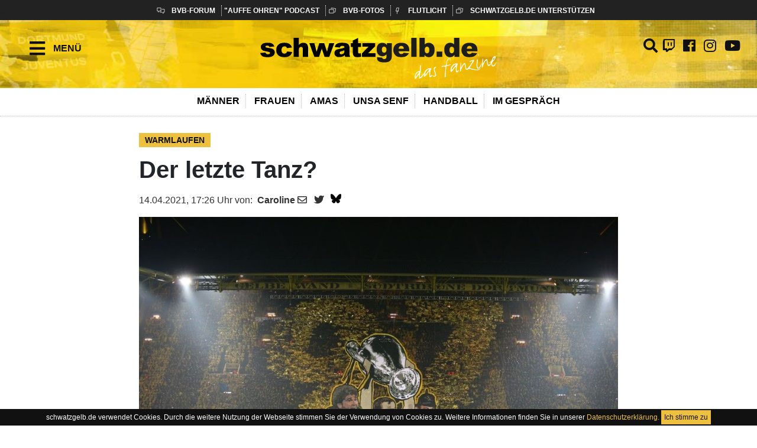

--- FILE ---
content_type: text/html; charset=UTF-8
request_url: https://schwatzgelb.de/artikel/2021/warmlaufen/der-letzte-tanz
body_size: 10799
content:
<!doctype html>
<html lang="de">
   <head>
      <!--
              .__                    __                        .__ ___.            .___      
  ______ ____ |  |____  _  _______ _/  |_________  ____   ____ |  |\_ |__        __| _/____  
 /  ___// ___\|  |  \ \/ \/ /\__  \\   __\___   / / ___\_/ __ \|  | | __ \      / __ |/ __ \ 
 \___ \\  \___|   Y  \     /  / __ \|  |  /    / / /_/  >  ___/|  |_| \_\ \    / /_/ \  ___/ 
/____  >\___  >___|  /\/\_/  (____  /__| /_____ \\___  / \___  >____/___  / /\ \____ |\___  >
     \/     \/     \/             \/           \/_____/      \/         \/  \/      \/    \/ 

         No Nazis! Refugees Welcome
         
         -->
      <meta charset="utf-8">
      <meta name="viewport" content="width=device-width, initial-scale=1, shrink-to-fit=no"> 
      <link rel="shortcut icon" type="image/x-icon" href="/icons/favicon.ico">    
      <link rel="apple-touch-icon" sizes="57x57" href="/icons/apple-icon-57x57.png">
  <link rel="apple-touch-icon" sizes="60x60" href="/icons/apple-icon-60x60.png">
  <link rel="apple-touch-icon" sizes="72x72" href="/icons/apple-icon-72x72.png">
  <link rel="apple-touch-icon" sizes="76x76" href="/icons/apple-icon-76x76.png">
  <link rel="apple-touch-icon" sizes="114x114" href="/icons/apple-icon-114x114.png">
  <link rel="apple-touch-icon" sizes="120x120" href="/icons/apple-icon-120x120.png">
  <link rel="apple-touch-icon" sizes="144x144" href="/icons/apple-icon-144x144.png">
  <link rel="apple-touch-icon" sizes="152x152" href="/icons/apple-icon-152x152.png">
  <link rel="apple-touch-icon" sizes="180x180" href="/icons/apple-icon-180x180.png">
  <link rel="icon" type="image/png" sizes="192x192"  href="/icons/android-icon-192x192.png">
  <link rel="icon" type="image/png" sizes="32x32" href="/icons/favicon-32x32.png">
  <link rel="icon" type="image/png" sizes="96x96" href="/icons/favicon-96x96.png">
  <link rel="icon" type="image/png" sizes="16x16" href="/icons/favicon-16x16.png">
  <link rel="alternate" type="application/rss+xml" title="Auffe Ohren - Der BVB-Podcast von schwatzgelb.de" href="https://auffeohren.podigee.io/feed/mp3"/> 
  <meta name="algolia-site-verification"  content="7F9214B36F15C515" />
    
      <link rel="manifest" href="/site.webmanifest">
     
      <meta name="theme-color" content="#edc13f">
      <meta name="robots" content="index, follow" />
      <meta name="apple-itunes-app" content="app-id=911375434">
      <meta name="Googlebot-News" content="index, follow">

      
            <title>Der letzte Tanz?</title>
      
      <meta name="description" content="Zum letzten Mal in diesem Jahr in der Königsklasse? Auf den BVB wartet ein schwieriges Heimspiel und der entscheidende Faktor fehlt: die Fans." />
      <meta property="og:locality" content="Dortmund" />
      <meta property="og:country-name" content="Germany" />
      <meta property="og:title" content="Der letzte Tanz?" />
      <meta property="og:description" content="Zum letzten Mal in diesem Jahr in der Königsklasse? Auf den BVB wartet ein schwieriges Heimspiel und der entscheidende Faktor fehlt: die Fans." />
      <meta property="og:url" content="https://schwatzgelb.de/artikel/2021/warmlaufen/der-letzte-tanz" />
      <meta property="og:site_name" content="schwatzgelb.de" />
      <meta property="og:type" content="article" />
      <meta property="article:author" content="https://www.facebook.com/schwatzgelb" />
      <meta property="fb:pages" content="87619479716">
      <meta name="apple-itunes-app" content="app-id=911375434">
      <meta name="copyright" content="schwatzgelb.de, Dortmund, Germany">
      <meta property="article:published_time" content="2021-04-14T17:26:00+02:00" />
      <meta property="article:modified_time" content="2021-04-14T17:26:35+02:00" />








              
        <meta itemprop="image" content="https://www.schwatzgelb.de/imager/www_bvb-fotos_de/storage/library/2014-2015-europa-bvb-turin/960x960/BIE_5022_f9571dcdc857b24088cf0fc23218a3b3.jpg" />
        <meta property="og:image" content="https://www.schwatzgelb.de/imager/www_bvb-fotos_de/storage/library/2014-2015-europa-bvb-turin/960x960/BIE_5022_f9571dcdc857b24088cf0fc23218a3b3.jpg">
        <meta property="og:image:alt" content="Das Bild zeigt die volle Südtribüne mit einer Choreo zu Ehren vom Champions-League-Sieg 1997. Dort wird der Pokal in den Himmel gestreckt. Darunter steht: &quot;Ricken... lupfen jetzt... Jaaaaa!&quot;">
  
  





      <meta name="twitter:card" content="summary_large_image" />
      <meta name="twitter:site" content="@schwatzgelbde" />
      <meta name="twitter:creator" content="@schwatzgelbde" />
      <meta name="twitter:title" content="Der letzte Tanz?" />
      <meta name="twitter:description" content="Zum letzten Mal in diesem Jahr in der Königsklasse? Auf den BVB wartet ein schwieriges Heimspiel und der entscheidende Faktor fehlt: die Fans." />


               	<meta name="twitter:image" content="https://www.bvb-fotos.de/storage/library/2014-2015-europa-bvb-turin/960x960/BIE_5022.jpg" />
          <meta name="twitter:image:alt" content="Das Bild zeigt die volle Südtribüne mit einer Choreo zu Ehren vom Champions-League-Sieg 1997. Dort wird der Pokal in den Himmel gestreckt. Darunter steht: &quot;Ricken... lupfen jetzt... Jaaaaa!&quot;">
        
      <meta name="twitter:domain" content="https://schwatzgelb.de/artikel/2021/warmlaufen/der-letzte-tanz" />
      <link rel="canonical" href="https://schwatzgelb.de/artikel/2021/warmlaufen/der-letzte-tanz">

      

      

      <link rel="dns-prefetch" href="//www.schwatzgelb.de/" />
      <link rel="dns-prefetch" href="//www.googletagmanager.com">
      <link rel="dns-prefetch" href="//www.google-analytics.com">
      <link rel="preconnect" href="https://www.schwatzgelb.de/" />


      <style>:root{--blue:#007bff;--indigo:#6610f2;--purple:#6f42c1;--pink:#e83e8c;--red:#dc3545;--orange:#fd7e14;--yellow:#ffc107;--green:#28a745;--teal:#20c997;--cyan:#17a2b8;--white:#fff;--gray:#6c757d;--gray-dark:#343a40;--primary:#007bff;--secondary:#6c757d;--success:#28a745;--info:#17a2b8;--warning:#ffc107;--danger:#dc3545;--light:#f8f9fa;--dark:#343a40;--breakpoint-xs:0;--breakpoint-sm:576px;--breakpoint-md:768px;--breakpoint-lg:992px;--breakpoint-xl:1200px;--font-family-sans-serif:-apple-system,BlinkMacSystemFont,"Segoe UI",Roboto,"Helvetica Neue",Arial,sans-serif,"Apple Color Emoji","Segoe UI Emoji","Segoe UI Symbol";--font-family-monospace:SFMono-Regular,Menlo,Monaco,Consolas,"Liberation Mono","Courier New",monospace}*,::after,::before{box-sizing:border-box}html{font-family:sans-serif;line-height:1.15;-webkit-text-size-adjust:100%;-ms-text-size-adjust:100%;-ms-overflow-style:scrollbar}@-ms-viewport{width:device-width}article,header,main{display:block}body{margin:0;font-family:-apple-system,BlinkMacSystemFont,"Segoe UI",Roboto,"Helvetica Neue",Arial,sans-serif,"Apple Color Emoji","Segoe UI Emoji","Segoe UI Symbol";font-size:1rem;font-weight:400;line-height:1.5;color:#212529;text-align:left;background-color:#fff}h2{margin-top:0;margin-bottom:.5rem}p{margin-top:0;margin-bottom:1rem}ul{margin-top:0;margin-bottom:1rem}ul ul{margin-bottom:0}a{color:#007bff;text-decoration:none;background-color:transparent;-webkit-text-decoration-skip:objects}img{vertical-align:middle;border-style:none}::-webkit-file-upload-button{font:inherit;-webkit-appearance:button}h2{margin-bottom:.5rem;font-family:inherit;font-weight:500;line-height:1.2;color:inherit}h2{font-size:2rem}.list-inline{padding-left:0;list-style:none}.list-inline-item{display:inline-block}.list-inline-item:not(:last-child){margin-right:.5rem}.img-fluid{max-width:100%;height:auto}.container{width:100%;padding-right:15px;padding-left:15px;margin-right:auto;margin-left:auto}@media (min-width:576px){.container{max-width:540px}}@media (min-width:768px){.container{max-width:720px}}@media (min-width:992px){.container{max-width:960px}}@media (min-width:1200px){.container{max-width:1140px}}.row{display:-webkit-box;display:-ms-flexbox;display:flex;-ms-flex-wrap:wrap;flex-wrap:wrap;margin-right:-15px;margin-left:-15px}.col-md-12,.col-md-6{position:relative;width:100%;min-height:1px;padding-right:15px;padding-left:15px}@media (min-width:768px){.col-md-6{-webkit-box-flex:0;-ms-flex:0 0 50%;flex:0 0 50%;max-width:50%}.col-md-12{-webkit-box-flex:0;-ms-flex:0 0 100%;flex:0 0 100%;max-width:100%}}.d-none{display:none!important}.d-block{display:block!important}@media (min-width:576px){.d-sm-none{display:none!important}}@media (min-width:768px){.d-md-flex{display:-webkit-box!important;display:-ms-flexbox!important;display:flex!important}}@media (min-width:992px){.d-lg-none{display:none!important}}@media (min-width:1200px){.d-xl-none{display:none!important}}.justify-content-center{-webkit-box-pack:center!important;-ms-flex-pack:center!important;justify-content:center!important}.mx-auto{margin-right:auto!important}.mx-auto{margin-left:auto!important}.fab,.fas{-moz-osx-font-smoothing:grayscale;-webkit-font-smoothing:antialiased;display:inline-block;font-style:normal;font-variant:normal;text-rendering:auto;line-height:1}.fa-facebook:before{content:"\f09a"}.fa-instagram:before{content:"\f16d"}.fa-search:before{content:"\f002"}.fa-twitter:before{content:"\f099"}.fa-youtube:before{content:"\f167"}@font-face{font-family:"Font Awesome 5 Brands";font-style:normal;font-weight:normal;src:url(/webfonts/fa-brands-400.eot);src:url(/webfonts/fa-brands-400.eot?#iefix) format("embedded-opentype"),url(/webfonts/fa-brands-400.woff2) format("woff2"),url(/webfonts/fa-brands-400.woff) format("woff"),url(/webfonts/fa-brands-400.ttf) format("truetype"),url(/webfonts/fa-brands-400.svg#fontawesome) format("svg")}.fab{font-family:"Font Awesome 5 Brands"}@font-face{font-family:"Font Awesome 5 Free";font-style:normal;font-weight:400;src:url(/webfonts/fa-regular-400.eot);src:url(/webfonts/fa-regular-400.eot?#iefix) format("embedded-opentype"),url(/webfonts/fa-regular-400.woff2) format("woff2"),url(/webfonts/fa-regular-400.woff) format("woff"),url(/webfonts/fa-regular-400.ttf) format("truetype"),url(/webfonts/fa-regular-400.svg#fontawesome) format("svg")}@font-face{font-family:"Font Awesome 5 Free";font-style:normal;font-weight:900;src:url(/webfonts/fa-solid-900.eot);src:url(/webfonts/fa-solid-900.eot?#iefix) format("embedded-opentype"),url(/webfonts/fa-solid-900.woff2) format("woff2"),url(/webfonts/fa-solid-900.woff) format("woff"),url(/webfonts/fa-solid-900.ttf) format("truetype"),url(/webfonts/fa-solid-900.svg#fontawesome) format("svg")}.fas{font-family:"Font Awesome 5 Free"}.fas{font-weight:900}.skip{position:absolute;top:-1000px;left:-1000px;height:1px;width:1px;text-align:left;overflow:hidden}.header{-webkit-box-shadow:0 3px 5px rgba(57,63,72,0.3);-moz-box-shadow:0 3px 5px rgba(57,63,72,0.3);box-shadow:0 3px 5px rgba(57,63,72,0.3)}@media (min-width:768px){.header{-webkit-box-shadow:none;-moz-box-shadow:none;box-shadow:none}}.header__logo{margin:0 0 15px 0;padding:15px 0 10px 0;background:url("/img/header_bg_gelb_01.jpg") no-repeat center center;-webkit-background-size:cover;-moz-background-size:cover;-o-background-size:cover;background-size:cover;-webkit-box-shadow:0px 0px 9px 3px rgba(41,41,41,0.25);-moz-box-shadow:0px 0px 9px 3px rgba(41,41,41,0.25);box-shadow:0px 0px 9px 3px rgba(41,41,41,0.25)}.header__logo img{max-width:200px}@media (min-width:390px){.header__logo img{max-width:250px}}@media (min-width:576px){.header__logo img{max-width:350px}}@media (min-width:768px){.header__logo{padding:30px 0 15px 0;margin:0;-webkit-box-shadow:0;-moz-box-shadow:0;box-shadow:0}.header__logo img{max-width:400px}}.header__quicklinks{display:none}@media (min-width:768px){.header__quicklinks{display:block;background:#222;margin-bottom:0}.header__quicklinks ul{margin:0;display:block;padding:5px 30px;list-style-type:none}.header__quicklinks ul li{display:inline-block;border-right:1px dotted #fff;font-size:12px;padding-left:0px;padding-right:10px}.header__quicklinks ul li a{color:#fff;font-weight:bold;text-transform:uppercase;text-decoration:none}.header__quicklinks ul li:last-child{border-right:0}.header__quicklinks .icon-forum{background:transparent url(/img/icon_forum_w.svg) center left no-repeat;padding-left:25px}.header__quicklinks .icon-fotos{background:transparent url(/img/icon_fotos_w.svg) center left no-repeat;padding-left:25px}.header__quicklinks .icon-amateurfunk{background:transparent url(/img/icon_amateurfunk_w.svg) center left no-repeat;padding-left:25px}.header__quicklinks .icon-shop{background:transparent url(/img/icon_shop_w.svg) center left no-repeat;padding-left:25px}.header__quicklinks .icon-flutlicht{background:transparent url(/img/icon_flutlicht_w.svg) center left no-repeat;padding-left:25px}}.header__links{display:none}@media (min-width:768px){.header__links{display:block;background:#fff;padding-bottom:3px;border-bottom:1px dotted #bfbfbf;margin-bottom:10px}.header__links ul{margin:0;display:block;padding:10px 50px;list-style-type:none}.header__links ul li{display:inline-block;border-right:1px dotted #bfbfbf;font-size:14px;padding-left:5px;padding-right:5px}}@media (min-width:768px) and (min-width:992px){.header__links ul li{padding-left:10px;padding-right:10px;font-size:16px}}@media (min-width:768px){.header__links ul li a{color:#000;font-weight:bold;text-transform:uppercase;text-decoration:none}.header__links ul li:last-child{border-right:0}}.list-inline-item:not(:last-child){margin-right:0}.header__hamburger-button{display:inline;position:absolute;left:10px;top:5px;z-index:999;font-size:30px;width:50px;height:50px}.header__hamburger-button a{text-decoration:none}@media (min-width:576px){.header__hamburger-button{left:25px;top:10px}}@media (min-width:768px){.header__hamburger-button{left:30px;top:60px}}@media (min-width:992px){.header__hamburger-button{left:50px;top:60px}}.header__hamburger-button .button-text{display:none;font-size:1rem;font-weight:bold;position:absolute;text-transform:uppercase}@media (min-width:768px){.header__hamburger-button .button-text{display:block;left:40px;top:10px}}@media (min-width:992px){.header__hamburger-button .button-text{left:40px;top:10px}}.header__hamburger-button .btn-open:after{color:#111;font-family:"Font Awesome 5 Free";content:"\f0c9";font-weight:900}.header__social-button{display:none;position:absolute;z-index:999}.header__social-button a{text-decoration:none;padding:2px;font-size:24px}@media (min-width:768px){.header__social-button{display:block;right:10px;top:60px}}@media (min-width:992px){.header__social-button{right:20px;top:60px}}.header__search-button{position:absolute;z-index:999;right:10px;top:15px}.header__search-button a{text-decoration:none;padding:2px;font-size:24px}@media (min-width:576px){.header__search-button{right:20px;top:20px}}@media (min-width:768px){.header__search-button{right:170px;top:60px}}@media (min-width:992px){.header__search-button{right:180px;top:60px}}#menu:not(.mm-menu){display:none}@media (min-width:768px){.listing .listing-row{margin-bottom:1em;line-height:140%;margin-bottom:2em}}.listing .listing-article{font-size:1rem;line-height:160%;border-bottom:1px dotted #666;margin:0 0 1em 0;padding:10px 0}@media (min-width:768px){.listing .listing-article{font-size:1.2rem;line-height:140%;margin:0 0 0.5em 0;border:0}}.listing .listing-article__badget{display:inline-block;text-transform:uppercase;margin:1.3em 0 1em 0;font-size:14px;color:#fff;font-weight:600;height:24px;line-height:24px;background:#edc13f;padding:0 10px;font-weight:900}.listing .listing-article__title{font-size:1.4rem;font-weight:900}@media (min-width:768px){.listing .listing-article__title{font-size:1.4rem}}@media (min-width:992px){.listing .listing-article__title{font-size:1.4rem}}body{-webkit-font-smoothing:antialiased;font-display:auto}h2{font-size:1.5rem;font-weight:700}@media (min-width:576px){h2{font-size:1.8rem}}@media (min-width:768px){h2{font-size:2rem}}a{color:#111;text-decoration:none}.listing-article img {border: 1px solid #eee;}


      .marquee {
		  width: 100%;
		  padding:0 0 15px 0;
		  overflow: hidden;
		  background: #fff;
		}

        .card.article-box__infobox.grey a {
            text-decoration: underline;
        }



    </style>




      <link rel="stylesheet" href="/css/style.min.100.css">
      <link rel="stylesheet" href="/vendor/owlcarousel/assets/owl.carousel.min.css">
      <link rel="stylesheet" href="/css/print.100.css" type="text/css" media="print" />




      <script src="/js/ls.respimg.min.js" async=""></script>
      <script src="/js/lazysizes.min.100.js" async=""></script>

   </head>
   <body>
      <div id="sg-page">
         

   <a href="#main" class="skip" title="zum Seiteninhalt springen">zum Inhalt springen</a>

   <a href="javascript:" id="return-to-top" title="zum Seitenanfang springen" aria-label="zum Seitenanfang springen" aria-label="Link zu Youtube">
      <i class="fas fa-chevron-up"></i>
   </a>


   <header class="header">


   <div class="header__quicklinks d-md-flex d-sm-none d-none">
      <ul class="list-inline mx-auto justify-content-center">

         <li class="list-inline-item"><a target="_blank" title="zum BVB-Forum" rel="noopener" href="https://www.bvb-forum.de" class="icon-forum">BVB-Forum</a></li>
         <li class="list-inline-item"><a target="_blank" title="zu Auffe Ohren" rel="noopener" href="/liste/auffe-ohren">"Auffe Ohren" Podcast</a></li>
         <li class="list-inline-item"><a target="_blank" title="zu den BVB Fotos" rel="noopener" href="https://www.bvb-fotos.de" class="icon-fotos">BVB-Fotos</a></li>
         <li class="list-inline-item"><a target="_blank" title="zur Flutlicht Seite"  rel="noopener" href="https://www.flutlicht-dortmund.de/" class="icon-flutlicht">Flutlicht</a></li>
         <li class="list-inline-item"><a target="_blank" rel="noopener" href="/sg/unterstuetzen" class="icon-fotos">schwatzgelb.de unterstützen</a></li>

      </ul>
   </div>





   <div class="header__hamburger-button">
      <a href="#menu" title="Menue" class="btn-open">
         <div class="button-text">Menü</div>
      </a>
   </div>



   <div class="header__logo">
               <a href="/"><img src="/img/sg_logo_02.svg" class="img-fluid mx-auto d-block" alt="schwatzgelb.de das Fanzine rund um Borussia Dortmund" /></a>
         </div>

   <div class="header__search-button">
        <a href="/search/results" rel="noopener" aria-label="Link zur Volltextsuche" title="zur Volltextsuche"><i class="fas fa-search"></i></a>
   </div>


   <div class="header__social-button">
      <a href="/search/results" rel="noopener" aria-label="Link zur Volltextsuche" title="Link zur Volltextsuche"><i class="fas fa-search"></i></a>
      <a href="https://www.twitch.tv/schwatzgelbde" rel="noopener" target="_blank" aria-label="Link zu Twitch" title="Twitch" class="fab fa-twitch">&nbsp;</a>
      <a href="https://www.facebook.com/schwatzgelb" rel="noopener" target="_blank" aria-label="Link zu Facebook" title="Facebook" class="fab fa-facebook">&nbsp;</a>
      <a href="https://www.instagram.com/schwatzgelbde/" rel="noopener" target="_blank" aria-label="Link zu Instagram" title="Instagram" class="fab fa-instagram">&nbsp;</a>
      <a href="https://www.youtube.com/user/schwatzgelbdevideo" rel="noopener" target="_blank" aria-label="Link zu Youtube" title="Youtube" class="fab fa-youtube">&nbsp;</a>
   </div>



   <div class="header__links d-md-flex d-sm-none d-none text-center">
      <ul class="list-inline mx-auto justify-content-center" itemscope itemtype="http://www.schema.org/SiteNavigationElement">
         <li itemprop="name" class="list-inline-item"><a itemprop="url" href="/liste/maenner">Männer</a></li>
         <li itemprop="name" class="list-inline-item"><a itemprop="url" href="/liste/frauen">Frauen</a></li>
         <li itemprop="name" class="list-inline-item"><a itemprop="url" href="/liste/amas">Amas</a></li>
         <li itemprop="name" class="list-inline-item"><a itemprop="url" href="/liste/unsa-senf">Unsa Senf</a></li>
         <li itemprop="name" class="list-inline-item"><a itemprop="url" href="/liste/handball">Handball</a></li>
         <li itemprop="name" class="list-inline-item"><a itemprop="url" href="/liste/im-gespraech-mit">Im Gespräch</a></li>

         
         <!-- <li itemprop="name" class="list-inline-item"><a itemprop="url" href="#">Statistik</a></li>
         <li class="list-inline-item"><a href="#">Live</a></li> -->
      </ul>
   </div>


   </header>

   <div id="menu">
      <ul id="panel-menu">
         <li class="first active"><a href="/">Home</a></li>
         <li>
            <span>Artikel</span>
            <ul>
               <li>
                  <span>Auffem Platz</span>
                  <ul>
                     <li><a href="/liste/warmlaufen">Warmlaufen</a></li>
                     <li><a href="/liste/maenner">Männer</a></li>
                     <li><a href="/liste/amas">Amas</a></li>
                     <li><a href="/liste/jugend">Jugend</a></li>
                     <li><a href="/liste/frauen">Frauen</a></li>
                     <li><a href="/liste/handball">Handball</a></li>
                     <li><a href="/liste/stimmungsbericht">Stimmungsbericht</a></li>
                     <li><a href="/liste/spieler-im-fokus">Spieler im Fokus</a></li>
                  </ul>
               </li>
               <li><a href="/liste/unsa-senf">Unsa Senf</a></li>
               <li><a href="/liste/im-gespraech-mit">Im Gespräch mit...</a></li>
               <li><a href="/liste/fussball-offline">Fußball offline</a></li>
               <li><a href="/liste/von-fans-fuer-fans">Von Fans, für Fans</a></li>
               <li><a href="/liste/serie">Serie</a></li>
                <li><a href="/liste/fehlfarben">Fehlfarben</a></li>
               <li><a href="/liste/eua-senf">Eua Senf</a></li>
                <li><a href="/liste/sg-spezial">SG Spezial</a></li>
                 <li><a href="/liste/report">Report</a></li>
               <li>
                  <span>Historie</span>
                  <ul>
                     <li><a href="/liste/helden-in-schwatzgelb">Helden in schwatzgelb</a></li>
                     <li><a href="/liste/topspiele-in-schwatzgelb">Topspiele in schwatzgelb</a></li>
                     <li><a href="/liste/rueckblick">Rückblick</a></li>
                  </ul>
               </li>
         <li>
               
            </ul>
         </li>
         
         <li>
                  <span>Über uns</span>
                  <ul>
                     <li><a href="/sg/wir-schwatzgelben">Wir Schwatzgelben</a></li>
                     <li><a href="/sg/unterstuetzen">schwatzgelb.de unterstützen</a></li>
                     <li><a href="/sg/die-geschichte-von-schwatzgelb-de">Die Geschichte</a></li>
                     <li><a href="/erinnerung-an-arne/briefe">Erinnerungen an Arne</a></li>
                     <li><a href="/erinnerung-an-simon">Erinnerungen an Simon</a></li>
                  </ul>
               </li>
               
         <li>
            <span>Augen und Ohren</span>
            <ul>
               <li><a href="https://www.bvb-fotos.de" rel="noopener" target="_parent">BVB Fotos</a></li>
               <li><a href="https://www.youtube.com/user/schwatzgelbdevideo" rel="noopener">Unsere Videos</a></li>
               <li><a href="/liste/auffe-ohren" rel="noopener">Auffe Ohren - Podcast</a></li>
            </ul>
         </li>
         <li>
            <span>flutlicht</span>
            <ul>
               <li><a href="http://www.flutlicht-dortmund.de" rel="noopener" target="_blank">www.flutlicht-dortmund.de</a></li>
            </ul>
         </li>
         <li>
            <span>schwatzgelb Live</span>
            <ul>
               <li><a href="https://v5.schwatzgelb.de/live-ticker.html" rel="noopener" target="_blank">Live Ticker</a></li>
               <li><a href="https://www.schwatzgelb.de/amateurfunk/radio.php" rel="noopener">Amateurfunk</a></li>
               <li><a href="http://www.bvb-forum.de" rel="noopener"  target="_blank">BVB - Forum</a></li>
            </ul>
         </li>

         <li><a href="/sg/erklaerung-zur-barrierefreiheit-accessibility-statement">Erklärung zur Barrierefreiheit</a></li>
         <li><a href="/sg/impressum">Impressum</a></li>
         <li><a href="/sg/datenschutzerklaerung">Datenschutz</a></li>
      </ul>
   </div>

   



   <main id="main">
      
<script type="application/ld+json">
{
    "@context": "http://schema.org",
    "@type": "NewsArticle",
    "@id": "#article",
    "mainEntityOfPage": {
        "@type": "WebPage",
        "@id": "https://schwatzgelb.de/artikel/2021/warmlaufen/der-letzte-tanz"
    },
    "headline": "Der letzte Tanz?",
    "description": "Zum letzten Mal in diesem Jahr in der K\u00f6nigsklasse? Auf den BVB wartet ein schwieriges Heimspiel und der entscheidende Faktor fehlt: die Fans.",
    "datePublished": "2021-04-14T17:26:00+02:00",
    "dateModified": "2021-04-14T17:26:35+02:00",
    "author": {
        "@type": "Person",
        "name": "Caroline"
    },
    "image": {
        "@type": "ImageObject",
                     "url": "https://www.bvb-fotos.de/storage/library/2014-2015-europa-bvb-turin/960x960/BIE_5022.jpg",
            "width": 960,
    "height": 640
    },
    "publisher": {
    "@type": "Organization",
    "name": "schwatzgelb.de",
    "logo": {
      "@type": "ImageObject",
      "url": "https://www.schwatzgelb.de/img/sg_logo_amp_c.png"
    }
  },
 "url": "https://schwatzgelb.de/artikel/2021/warmlaufen/der-letzte-tanz"
}
</script>
<script type="application/ld+json">
{
    "@context": "http://schema.org",
    "@type": "Organization",
    "name": "schwatzgelb.de – das fanzine",
    "url": "https://www.schwatzgelb.de/",
    "logo": "https://www.schwatzgelb.de/img/sg_logo_amp_c.png",
    "contactPoint": [
        {
            "@type": "ContactPoint",
            "contactType": "customer service",
            "url": "https://www.schwatzgelb.de/",
            "email": "redaktion@schwatzgelb.de",
            "areaServed": [
                "DE"
            ],
            "availableLanguage": [
                "German"
            ]
        }
    ],
    "sameAs": [
        "https://www.facebook.com/schwatzgelb/",
        "https://twitter.com/schwatzgelbde",
        "https://www.instagram.com/schwatzgelbde/",
        "https://www.youtube.com/user/schwatzgelbdevideo",
        "https://de.linkedin.com/company/t3n-magazin-yeebase-media-gmbh"
    ]
}
</script>
<script type="application/ld+json">
{
    "@context": "http://schema.org",
    "@type": "WebSite",
    "name": "schwatzgelb.de – das fanzine",
    "url": "https://www.schwatzgelb.de/",
    "potentialAction": [
        {
            "@type": "SearchAction",
            "target": "https://www.schwatzgelb.de/search/results/?q=search_term_string{search_term_string}",
            "query-input": "required name=search_term_string"
        }
    ]
}
</script>
    <div class="article-container">
        <div class="article-box">
                                                                        <div class="article-box__badget">Warmlaufen</div>
                                        <h1 class="article-box__title">
                                Der letzte Tanz?
            
            </h1>



            <div class="author">
               <span class="pb-timestamp">14.04.2021, 17:26 Uhr</span>&nbsp;von:&nbsp;
               <span itemprop="name">
               <a href="/author/7875" title="Weitere Texte von Caroline">
               <strong>Caroline
               </a> 
               
                           <a href="mailto:caroline@schwatzgelb.de" aria-label="E-Mail an Caroline" title="E-Mail an Caroline"><i class="far fa-envelope"></i></a> &nbsp;
            
                           <a href="https://twitter.com/keyflake" target="_blank" aria-label="Twitter von Caroline" title="Twitter von Caroline"><i class="fab fa-twitter"></i></a> &nbsp;
            
                        
               <a href="https://bsky.app/profile/keyflake.bsky.social" target="_blank" aria-label="Bluesky von Caroline" title="Bluesky von Caroline"><svg style="width:18px;vertical-align: text-bottom;margin-bottom: 2px;" xmlns="http://www.w3.org/2000/svg" viewBox="0 0 512 512"><!--!Font Awesome Free 6.7.2 by @fontawesome - https://fontawesome.com License - https://fontawesome.com/license/free Copyright 2025 Fonticons, Inc.--><path d="M111.8 62.2C170.2 105.9 233 194.7 256 242.4c23-47.6 85.8-136.4 144.2-180.2c42.1-31.6 110.3-56 110.3 21.8c0 15.5-8.9 130.5-14.1 149.2C478.2 298 412 314.6 353.1 304.5c102.9 17.5 129.1 75.5 72.5 133.5c-107.4 110.2-154.3-27.6-166.3-62.9l0 0c-1.7-4.9-2.6-7.8-3.3-7.8s-1.6 3-3.3 7.8l0 0c-12 35.3-59 173.1-166.3 62.9c-56.5-58-30.4-116 72.5-133.5C100 314.6 33.8 298 15.7 233.1C10.4 214.4 1.5 99.4 1.5 83.9c0-77.8 68.2-53.4 110.3-21.8z"/></svg></a> 
            
            </strong></span> 



                        
            


        
            </div>
                            <figure class="article-box__image article-box__image--center">
                                            <a href="https://www.bvb-fotos.de/storage/library/2014-2015-europa-bvb-turin/960x960/BIE_5022.jpg" data-lity data-lity-desc="Das Bild zeigt die volle Südtribüne mit einer Choreo zu Ehren vom Champions-League-Sieg 1997. Dort wird der Pokal in den Himmel gestreckt. Darunter steht: &quot;Ricken... lupfen jetzt... Jaaaaa!&quot;" title="Das Bild zeigt die volle Südtribüne mit einer Choreo zu Ehren vom Champions-League-Sieg 1997. Dort wird der Pokal in den Himmel gestreckt. Darunter steht: &quot;Ricken... lupfen jetzt... Jaaaaa!&quot;">
                                                        <img class="img-fluid lazyload" 
                            alt="Das Bild zeigt die volle Südtribüne mit einer Choreo zu Ehren vom Champions-League-Sieg 1997. Dort wird der Pokal in den Himmel gestreckt. Darunter steht: &quot;Ricken... lupfen jetzt... Jaaaaa!&quot;"
                            src="data:image/svg+xml;charset=utf-8,%3Csvg%20xmlns%3D%27http%3A%2F%2Fwww.w3.org%2F2000%2Fsvg%27%20width%3D%27960%27%20height%3D%27640%27%20style%3D%27background%3Atransparent%27%2F%3E" data-sizes="100vw"
                            data-srcset="/imager/www_bvb-fotos_de/storage/library/2014-2015-europa-bvb-turin/960x960/BIE_5022_f7a675f808d4d45cfba2245a4e9bdc5b.jpg 960w, /imager/www_bvb-fotos_de/storage/library/2014-2015-europa-bvb-turin/960x960/BIE_5022_4a6e5146d9b2e08c3b388045712ec485.jpg 768w, /imager/www_bvb-fotos_de/storage/library/2014-2015-europa-bvb-turin/960x960/BIE_5022_a946eedf2d2923ba14873fee13201508.jpg 480w">
                        </a>
                    

                        
                        


                </figure>
                                        <p class="lead">Zum letzten Mal in diesem Jahr in der Königsklasse? Auf den BVB wartet ein schwieriges Heimspiel und der entscheidende Faktor fehlt: die Fans.</p>
                        <div class="social--share">
                <a class="btn btn-social-icon btn-twitter"
                   title="Twitter teilen"
                   aria-label="auf Twitter teilen"
                   href="https://twitter.com/intent/tweet?source=webclient&text=Der%20letzte%20Tanz%3F%20https%3A%2F%2Fschwatzgelb.de%2Fartikel%2F2021%2Fwarmlaufen%2Fder-letzte-tanz">
                    <span class="fab fa-twitter"></span>
                </a>
                <a class="btn btn-social-icon btn-facebook"
                 title="Facebook teilen"
                  aria-label="auf Facebook teilen"
                   href="https://www.facebook.com/sharer/sharer.php?u=https%3A%2F%2Fschwatzgelb.de%2Fartikel%2F2021%2Fwarmlaufen%2Fder-letzte-tanz">
                    <span class="fab fa-facebook"></span>
                </a>

                <a class="btn btn-social-icon btn-paypal"
                 title="schwatzgelb.de unterstützen"
                  aria-label="schwatzgelb.de mit Paypal unterstützen"

                   href="https://paypal.me/schwatzgelb" target="_blank">
                    <span class="fab fa-paypal"></span>
                </a>

                <a  title="WhatsApp teilen" 
                 aria-label="auf Whatsapp teilen"
                 class="btn btn-social-icon btn-whatsapp" href="whatsapp://send?text=https%3A%2F%2Fschwatzgelb.de%2Fartikel%2F2021%2Fwarmlaufen%2Fder-letzte-tanz">
                    <span class="fab fa-whatsapp"></span>
                </a>
                <a  title="Telegram teilen" 
                 aria-label="auf Telegram teilen" class="btn btn-social-icon btn-telegram" href="tg://msg?text=https%3A%2F%2Fschwatzgelb.de%2Fartikel%2F2021%2Fwarmlaufen%2Fder-letzte-tanz">
                    <span class="fab fa-telegram"></span>
                </a>
            </div>
        </div>
    </div>
                                                                <div class="article-container">
        <div class="article-box">
                <div class="article-box__text article-box__text--first">
            <p>Heute zählt’s! Borussia Dortmund trifft im Rückspiel des Viertelfinals auf Manchester City. Auch wenn es einen Rückstand aufzuholen gilt, stehen die Zeichen nicht allzu schlecht, wie man vielleicht vor dem Hinspiel noch befürchten musste. </p>
<p>Während man auf nationalem Boden nicht gerade glänzte, lieferte der BVB doch ein recht überzeugendes Spiel in Manchester ab und verlor nur auf den letzten Metern noch 2:1 gegen den haushohen Favoriten. </p>
<p>Unter normalen Umständen würde ich heute voller Vorfreude nach der Arbeit in den Zug nach Dortmund steigen – mit tausenden anderen Schwarzgelben. Ich würde gemütlich zur Roten Erde schlendern, um mich mit meinen Freunden zu treffen. Wir würden über den Alltag quatschen, belangloses Zeug. Irgendwann würde der Satz fallen: „Ich glaube, da geht heute was…“ Die Pessimisten würden widersprechen, aber in jedem von uns würde die Hoffnung keimen. </p>
<p><strong>Mittwochabend. Flutlicht. Champions League. Viertelfinale. Gänsehaut. </strong></p>
<p>Unter normalen Umständen würde es heute auf den Rängen positiv eskalieren. Jeder Ballgewinn würde gefeiert werden, jeder gestoppte Angriff der Engländer bejubelt. Bei jedem Ballbesitz des Gegners würde ein gellendes Pfeifkonzert die Ohren zum Klingeln bringen und Schwarzgelb würde auf der anderen Seite mit lautstarken Gesängen nach vorne gepeitscht.</p>
<p>Aber wir haben keine normalen Umstände und so müssen die Jungs es heute alleine richten. Dabei weiß jeder, welcher Faktor hier verloren geht – denn es ist kein Mythos, dass ein volles Stadion Spiele entscheiden kann. Es ist Fakt. </p>
<p>Die Gefahr besteht, dass dies für über ein Jahr das letzte Spiel für den BVB in der Königsklasse sein wird. Aber wir haben noch Minimum 90 Minuten vor uns, um auch weiterhin auf drei Hochzeiten zu tanzen. Auf geht’s BVB! </p>
    </div>
                </div>
    </div>
                                            <div class="article-container">
        <div class="article-box">
            <div class="article-box__twitter">
        <div class="tweet" id="1229916299909836807"></div>
    </div>
    

            </div>
    </div>
        <div class="article-container">
        <div class="article-box">





            <div class="article-box__text article-box__steady">

                
                <p><a href="https://steadyhq.com/de/schwatzgelbde" id="steady" rel="noopener" target="_blank"
                      title="schwatzgelb.de unterstützen">
                        <img src="https://www.schwatzgelb.de/img/steady-button.png" class="img-fluid" alt="Unterstütze uns mit steady"
                             style="padding:15px 0">
                    </a>
                </p>

                

            </div>
        </div>
    </div>
    <div class="container listing article__additional">
                                                    <h2 class="listing-title">Weitere Artikel</h2>
                <div class="listing-row row row-eq-height">
                        <div class="col-md-4 column">
                 

<article class="listing-article" data-date-published="2026-01-31T2026-01-31T19:30:00+01:00">
                    <a title="(K)ein Grund zur Vorfreude?!" href="https://schwatzgelb.de/artikel/2026/warmlaufen/kein-grund-zur-vorfreude">
                                                                                                            <img class="img-fluid lazyload" alt="(K)ein Grund zur Vorfreude?!"
                                 src="data:image/svg+xml;charset=utf-8,%3Csvg%20xmlns%3D%27http%3A%2F%2Fwww.w3.org%2F2000%2Fsvg%27%20width%3D%27800%27%20height%3D%27450%27%20style%3D%27background%3Atransparent%27%2F%3E" data-sizes="100vw"
                                 data-srcset="/imager/schwatzgelb_de/assets/Redaktion/2025/bvb-rbl/13_b3c2f62ecf1e3b49e83dfbb6f39a888b.jpg 800w, /imager/schwatzgelb_de/assets/Redaktion/2025/bvb-rbl/13_92c0776e6e884a0bdb46bcab716e8802.jpg 600w, /imager/schwatzgelb_de/assets/Redaktion/2025/bvb-rbl/13_96870d05b07ba4811ae113557dec32a1.jpg 400w">
                                                                                                                                <div class="listing-article__badget">Warmlaufen | 31.01.2026</div>
                              <!--  <div style="font-size:12px;display:inline-block" class="listing-article__badget">Warmlaufen | 31.01.2026</div>
                                <div style="font-size:12px;" class="listing-article__subheader">Lorem ipsum dolor sit amet Lorem ipsum dolor sit amet</div> -->

                                                                            
                                                    <span style="font-size:0.9rem;display:block;color: #999; font-weight: normal" class="dachzeile">Vor Heimspiel gegen Heidenheim</span>
                                                <h2 class="listing-article__title">(K)ein Grund zur Vorfreude?!</h2>
                        <div class="listing-article__teaser">
                            Morgen kommt der 1. FC Heidenheim zu uns ins Westfalenstadion. Wir als Zweiter spielen gegen den Tabellenletzten. Eigentlich Grund genug, voller Vorfreude in den Spieltag zu gehen. Eigentlich.
                        </div>
                    </a>
                </article>
            </div>
                                                        <div class="col-md-4 column">
                 

<article class="listing-article" data-date-published="2026-01-29T2026-01-29T21:17:00+01:00">
                    <a title="Das 15-Minuten-Spiel" href="https://schwatzgelb.de/artikel/2026/maenner/das-15-minuten-spiel">
                                                                                                            <img class="img-fluid lazyload" alt="Das 15-Minuten-Spiel"
                                 src="data:image/svg+xml;charset=utf-8,%3Csvg%20xmlns%3D%27http%3A%2F%2Fwww.w3.org%2F2000%2Fsvg%27%20width%3D%27800%27%20height%3D%27450%27%20style%3D%27background%3Atransparent%27%2F%3E" data-sizes="100vw"
                                 data-srcset="/imager/schwatzgelb_de/assets/Redaktion/2025/bvb-int/624506875_1572046088295512_263584454591361310_n_b3c2f62ecf1e3b49e83dfbb6f39a888b.jpg 800w, /imager/schwatzgelb_de/assets/Redaktion/2025/bvb-int/624506875_1572046088295512_263584454591361310_n_92c0776e6e884a0bdb46bcab716e8802.jpg 600w, /imager/schwatzgelb_de/assets/Redaktion/2025/bvb-int/624506875_1572046088295512_263584454591361310_n_96870d05b07ba4811ae113557dec32a1.jpg 400w">
                                                                                                                                <div class="listing-article__badget">Männer | 29.01.2026</div>
                              <!--  <div style="font-size:12px;display:inline-block" class="listing-article__badget">Männer | 29.01.2026</div>
                                <div style="font-size:12px;" class="listing-article__subheader">Lorem ipsum dolor sit amet Lorem ipsum dolor sit amet</div> -->

                                                                            
                                                    <span style="font-size:0.9rem;display:block;color: #999; font-weight: normal" class="dachzeile">Niederlage in der Champions-League</span>
                                                <h2 class="listing-article__title">Das 15-Minuten-Spiel</h2>
                        <div class="listing-article__teaser">
                            Borussia Dortmund verliert gegen Inter Mailand spät, aber folgerichtig. Zwischen Kovac-Ball, statistischer Leere und einem mutigen Jugendspieler zieht sich der sagenumwobene Champions-League Abend wie Kaugummi.
                        </div>
                    </a>
                </article>
            </div>
                                                        <div class="col-md-4 column">
                 

<article class="listing-article" data-date-published="2026-01-27T2026-01-27T20:00:00+01:00">
                    <a title="Alles raushauen!" href="https://schwatzgelb.de/artikel/2026/warmlaufen/alles-raushauen">
                                                                                                            <img class="img-fluid lazyload" alt="Alles raushauen!"
                                 src="data:image/svg+xml;charset=utf-8,%3Csvg%20xmlns%3D%27http%3A%2F%2Fwww.w3.org%2F2000%2Fsvg%27%20width%3D%27800%27%20height%3D%27450%27%20style%3D%27background%3Atransparent%27%2F%3E" data-sizes="100vw"
                                 data-srcset="/imager/schwatzgelb_de/assets/Redaktion/2019/spielbericht/bvb-mailand/12_b3c2f62ecf1e3b49e83dfbb6f39a888b.jpg 800w, /imager/schwatzgelb_de/assets/Redaktion/2019/spielbericht/bvb-mailand/12_92c0776e6e884a0bdb46bcab716e8802.jpg 600w, /imager/schwatzgelb_de/assets/Redaktion/2019/spielbericht/bvb-mailand/12_96870d05b07ba4811ae113557dec32a1.jpg 400w">
                                                                                                                                <div class="listing-article__badget">Warmlaufen | 27.01.2026</div>
                              <!--  <div style="font-size:12px;display:inline-block" class="listing-article__badget">Warmlaufen | 27.01.2026</div>
                                <div style="font-size:12px;" class="listing-article__subheader">Lorem ipsum dolor sit amet Lorem ipsum dolor sit amet</div> -->

                                                                            
                                                    <span style="font-size:0.9rem;display:block;color: #999; font-weight: normal" class="dachzeile">Letzter Spieltag in Europa</span>
                                                <h2 class="listing-article__title">Alles raushauen!</h2>
                        <div class="listing-article__teaser">
                            Bei dem immer noch gewöhnungsbedürftigen Liga-Modus im Europapokal steht morgen der letzte Spieltag an. Heimspiel gegen eine italienische Topmannschaft. Einen großen Wunsch habe ich: Morgen alles raushauen!
                        </div>
                    </a>
                </article>
            </div>
                                        </div>
                                        </div>
   </main>

   <footer class="footer">
   <div class="footer__top">
      <div class="container">
         <div class="row">
            <div class="footer__social">
               <h3 class="text-center">Social Media</h3>
               <a href="https://twitter.com/schwatzgelbde" rel="noopener" aria-label="Link zu Twitter" title="Twitter" target="_blank"><span class="fab fa-twitter"></span></a>
               <a href="https://www.facebook.com/schwatzgelb" rel="noopener" aria-label="Link zu Facebook" title="Facebook" target="_blank"><span class="fab fa-facebook"></span></a>
               <a href="https://www.instagram.com/schwatzgelbde/" rel="noopener" aria-label="Link zu Instagram" title="Instagram" target="_blank"><span class="fab fa-instagram"></span></a>
               <a href="https://www.twitch.tv/schwatzgelbde" rel="noopener" aria-label="Link zu twitch" title="twitch"  target="_blank"><span class="fab fa-twitch"></span></a>
               <a href="https://www.youtube.com/user/schwatzgelbdevideo" rel="noopener" aria-label="Link zu Youtube" title="Youtube" target="_blank"><span class="fab fa-youtube"></span></a>
               <a href="https://www.schwatzgelb.de/feed-de.rss" rel="noopener" aria-label="Link zum RSS Feed" title="RSS"  target="_blank"><span class="fas fa-rss"></span></a>
            </div>
         </div>
      </div>
   </div>
   <div class="footer__main">
      <div class="container">
         <div class="row">
            <div class="col-md-3 col-sm-6 col-12">
               <h4>Auffm Platz</h4>
               <ul>
                 <li><a href="/liste/warmlaufen">Warmlaufen</a></li>
                     <li><a href="/liste/maenner">Männer</a></li>
                     <li><a href="/liste/jugend">Jugend</a></li>
                     <li><a href="/liste/frauen">Frauen</a></li>
                     <li><a href="/liste/stimmungsbericht">Stimmungsbericht</a></li>
                     <li><a href="/liste/spieler-im-fokus">Spieler im Fokus</a></li>
               </ul>
            </div>
            <div class="col-md-3 col-sm-6 col-12">
               <h4>Artikel</h4>
               <ul>
                  <li><a href="/liste/unsa-senf">Unsa Senf</a></li>
                  <li><a href="/liste/im-gespraech-mit">Im Gespräch mit...</a></li>
                  <li><a href="/liste/fussball-offline">Fußball offline</a></li>
                  <li><a href="/liste/von-fans-fuer-fans">Von Fans, für Fans</a></li>
                  <li><a href="/liste/fehlfarben">Fehlfarben</a></li>
                  <li><a href="/liste/eua-senf">Eua Senf</a></li>
               </ul>
            </div>
            <div class="col-md-3 col-sm-6 col-12">
               <h4>Über uns</h4>
               <ul>
                 <li><a href="/sg/wir-schwatzgelben">Wir Schwatzgelben</a></li>
                 <li><a href="/sg/unterstuetzen">schwatzgelb.de unterstützen</a></li>
                     <li><a href="/sg/die-geschichte-von-schwatzgelb-de">Die Geschichte</a></li>
                     <li><a href="/erinnerung-an-arne/briefe">Erinnerungen an Arne</a></li>
                     <li><a href="/erinnerung-an-simon">Erinnerungen an Simon</a></li>
               </ul>
            </div>
            <div class="col-md-3 col-sm-6 col-12">
               <h4>Augen & Ohren</h4>
               <ul>
                  <li><a target="_blank" rel="noopener" href="https://www.bvb-forum.de" class="icon-forum">Forum</a></li>
                  <li><a target="_blank" rel="noopener" href="https://www.bvb-fotos.de" class="icon-fotos">Fotos</a></li>
                  <li><a target="_blank" rel="noopener" href="https://www.schwatzgelb.de/amateurfunk/radio.php" class="icon-amateurfunk">Amateurfunk</a></li>
                  <li><a target="_blank" rel="noopener" href="https://www.flutlicht-dortmund.de/" class="icon-flutlicht">Flutlicht</a></li>
               </ul>
            </div>
         </div>
      </div>
   </div>
   <div class="footer__sub">
      <p>2025 - schwatzgelb.de | <a href="/sg/impressum">Impressum</a> | <a href="/sg/datenschutzerklaerung">Datenschutz</a> | <a href="/sg/erklaerung-zur-barrierefreiheit-accessibility-statement">Erklärung zur Barrierefreiheit</a></p>
   </div>
   </footer>




                  </div>


 <div id="cookie_directive_container" class="container-fluid" style="display: none">
    <div id="cookie_accept">
          <div class="text-center">
           schwatzgelb.de verwendet Cookies. Durch die weitere Nutzung der Webseite stimmen Sie der Verwendung von Cookies zu. Weitere Informationen finden Sie in unserer <a href="/sg/datenschutzerklaerung">Datenschutzerklärung. <a href="#" id="cookieaccept">Ich&nbsp;stimme&nbsp;zu</a></div>
      </div>
 </div>


      <!-- Optional JavaScript -->
      <!-- jQuery first, then Popper.js, then Bootstrap JS -->
      <script src="https://code.jquery.com/jquery-3.3.1.min.js"></script>

      <script src="https://cdnjs.cloudflare.com/ajax/libs/jQuery.mmenu/7.0.6/jquery.mmenu.all.js"></script>

      <script src="https://stackpath.bootstrapcdn.com/bootstrap/4.1.3/js/bootstrap.min.js" integrity="sha384-ChfqqxuZUCnJSK3+MXmPNIyE6ZbWh2IMqE241rYiqJxyMiZ6OW/JmZQ5stwEULTy" crossorigin="anonymous"></script>

      
      <script src="https://platform.twitter.com/widgets.js"></script>
      <script src="/vendor/lity/lity.min.js"></script>
      <script src="/vendor/owlcarousel/owl.carousel.min.js"></script>
      <script src="/js/script.min.100.js"></script>
      <script src="//cdn.jsdelivr.net/jquery.marquee/1.4.0/jquery.marquee.min.js"></script>


    <script>
    
      $('.marquee').marquee({
		//duration in milliseconds of the marquee
		duration: 10000,
		speed: 20,
		//gap in pixels between the tickers
		gap: 0,
		//time in milliseconds before the marquee will start animating
		delayBeforeStart: 0,
		//'left' or 'right'
		direction: 'left',
		//true or false - should the marquee be duplicated to show an effect of continues flow
		duplicated: false
	});

</script>

<!-- Google tag (gtag.js) -->
<script async src="https://www.googletagmanager.com/gtag/js?id=G-3F5GRKJZ9Q"></script>
<script>
  window.dataLayer = window.dataLayer || [];
  function gtag(){dataLayer.push(arguments);}
  gtag('js', new Date());

  gtag('config', 'G-3F5GRKJZ9Q');
</script>
   </body>
</html>

--- FILE ---
content_type: image/svg+xml
request_url: https://schwatzgelb.de/img/icon_flutlicht_w.svg
body_size: 121
content:
<svg id="Ebene_1" data-name="Ebene 1" xmlns="http://www.w3.org/2000/svg" viewBox="0 0 40 40"><defs><style>.cls-1{fill:none;stroke:#fff;stroke-linecap:round;stroke-linejoin:round;stroke-width:2.18px;}</style></defs><title>icon_flutlicht</title><line class="cls-1" x1="18.46" y1="34.4" x2="18.46" y2="22.81"/><polygon class="cls-1" points="23.41 22.37 12.95 22.37 16.54 6.73 27 6.73 23.41 22.37"/></svg>